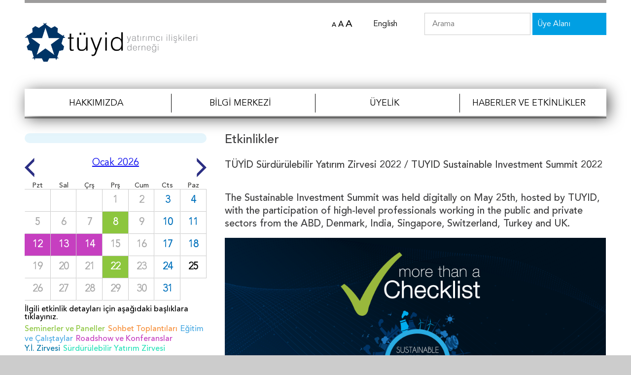

--- FILE ---
content_type: text/html; charset=UTF-8
request_url: https://www.tuyid.org/tr/etkinlik.php?id=33&etkinlikno=829
body_size: 9149
content:
<!DOCTYPE html>
<html lang="tr">
<head>
<meta http-equiv="X-UA-Compatible" content="IE=edge"> 
<link rel="sitemap" type="application/xml" title="Sitemap" href="../sitemap.xml.php" />
<meta charset="UTF-8">
<meta name="viewport" content="width=device-width, initial-scale=1, user-scalable=yes, minimum-scale=1" />
<meta name="apple-mobile-web-app-capable" content="yes" />
<meta name="apple-touch-fullscreen" content="yes" />
<meta name="apple-mobile-web-app-status-bar-style" content="black" />
<link rel="shortcut icon" href="../images/favicon.ico">
<meta name="format-detection" content="telephone=no" />
<meta name="robots" content="index, follow">
<meta name="description" content="Yatırımcı İlişkileri Zirvesi.">
<meta name="keywords" content="yatırımcı ilişkileri, investor relations, tuyid">
<meta property="og:title" content="TÜYİD - Yatırımcı İlişkileri Zirvesi">
<meta property="og:type" content="article">
<meta property="og:url" content="http://www.tuyid.org/tr/etkinlik.php?id=33&etkinlikno=829">
<meta property="og:image" content="../images/logo.png">
<meta name="twitter:card" content="summary">
<meta name="twitter:site" content="@tuyid">
<meta name="twitter:title" content="Yatırımcı İlişkileri Zirvesi">
<meta name="twitter:description" content="TÜYİD Web Sitesi">
<link rel="publisher" href="https://plus.google.com/+TÜYİDYatırımcıİlişkileriDerneği">
<script type="text/javascript" src="../js/jquery-1.12.4.min.js"></script>
<script type="text/javascript" src="../js/jquery-scrollto.js"></script>
<script type="text/javascript" src="../js/jquery.cookie.js"></script>
<script type="text/javascript" src="../scriptsnew.js"></script>
<link href="../textnew.css" rel="stylesheet" type="text/css" />
<link href="../menu.css" rel="stylesheet" type="text/css" />
<link href="../print.css" rel="stylesheet" type="text/css" media="print">
<title>TÜYİD - Yatırımcı İlişkileri Zirvesi</title>
<!--[if lt IE 9]>
      <script src="../js/html5shiv.min.js"></script>
      <script src="../js/respond.min.js"></script>
<![endif]-->
</head>

<body>

<div class="container">

	<div class="topmenu" lang="tr">
		
<ul class="node0">
<li class="item1"><a href="show.php?id=11">Hakkımızda</a>
<ul class="node1">
<li class="item11"><a href="show.php?id=11">Dernek Hakkında</a></li>
<li class="item12"><a href="show.php?id=12">Stratejik Hedeflerimiz</a></li>
<li class="item14"><a href="show.php?id=14">Yönetim Kurulu</a></li>
<li class="item202"><a href="show.php?id=202">Denetim Kurulu</a></li>
<li class="item115"><a href="show.php?id=115">Yüksek İstişare Konseyi</a></li>
<li class="item106"><a href="show.php?id=106">Genel Sekreterlik</a></li>
<li class="item16"><a href="show.php?id=16">Çalışma Grupları</a>
<ul class="node16">
<li class="item55"><a href="show.php?id=55">Eğitim & Sertifikasyon </a></li>
<li class="item270"><a href="show.php?id=270">Halka Yeni Açılan/Açılmayı Düşünen Şirketler</a></li>
<li class="item56"><a href="show.php?id=56">İş Birlikleri </a></li>
<li class="item58"><a href="show.php?id=58">Mevzuat </a></li>
<li class="item226"><a href="show.php?id=226">NextGEN</a></li>
<li class="item100"><a href="show.php?id=100">Sürdürülebilirlik </a></li>
<li class="item269"><a href="show.php?id=269">Yatırımcı İlişkileri Ödülleri</a></li>
<li class="item57"><a href="show.php?id=57">Yayın </a></li>
<li class="item261"><a href="show.php?id=261">Zirve</a></li>
</ul>
</li>
<li class="item18"><a href="show.php?id=18">Genel Kurul Bilgileri </a></li>
<li class="item114"><a href="show.php?id=114">Tüzük</a></li>
<li class="item46"><a href="show.php?id=46">Logo ve Görseller</a></li>
</ul>
</li>
<li class="item6"><a href="show.php?id=158">Bilgi Merkezi</a>
<ul class="node6">
<li class="item158"><a href="show.php?id=158">Sürdürülebilirlik Referans Merkezi </a></li>
<li class="item38"><a href="show.php?id=38">TÜYİD Yayınları</a></li>
<li class="item104"><a href="files.php?type=borsa&id=104">Borsa Trendleri Raporu</a></li>
<li class="item105"><a href="files.php?type=flow&id=105">Flow of Funds Report</a></li>
<li class="item268"><a href="files.php?type=tryflow&id=268">TRY Flow Report</a></li>
<li class="item89"><a href="show.php?id=89">Faaliyet Raporları</a></li>
<li class="item96"><a href="files.php?type=ebulten&id=96">E-bültenler</a></li>
<li class="item97"><a href="files.php?type=makale&id=97">Makaleler</a></li>
<li class="item39"><a href="show.php?id=39">Anket Çalışmaları</a></li>
<li class="item40"><a href="show.php?id=95">Mevzuat </a>
<ul class="node40">
<li class="item109"><a href="show.php?id=109">Etik ve Çalışma İlkeleri</a></li>
<li class="item110"><a href="show.php?id=110">Sıkça Kullanılan Mevzuat</a></li>
<li class="item95"><a href="show.php?id=95">Mevzuat Duyuruları</a></li>
</ul>
</li>
<li class="item103"><a href="show.php?id=103">Sunumlar</a></li>
<li class="item43"><a href="show.php?id=81">Linkler</a>
<ul class="node43">
<li class="item81"><a href="show.php?id=81">Dünya Borsaları</a></li>
<li class="item82"><a href="show.php?id=82">Global Yatırımcı İlişkileri Dernekleri</a></li>
<li class="item83"><a href="show.php?id=83">Faydalı Linkler</a></li>
</ul>
</li>
</ul>
</li>
<li class="item9"><a href="show.php?id=51">Üyelik</a>
<ul class="node9">
<li class="item51"><a href="show.php?id=51">Neden TÜYİD`e Üye Olmalısınız?</a></li>
<li class="item52"><a href="show.php?id=52">Üyelik Çeşitleri ve Koşulları</a></li>
<li class="item53"><a href="show.php?id=53">Üyelik Başvuru Formları</a></li>
<li class="item54"><a href="uyeler.php?id=54">Üyelerimiz</a></li>
</ul>
</li>
<li class="item4"><a href="haber.php?tur=1&id=34">Haberler ve Etkinlikler</a>
<ul class="node4">
<li class="item34"><a href="haber.php?tur=1&id=34">TÜYİD`den Haberler</a></li>
<li class="item271"><a href="show.php?id=271">TÜYİD Gelişim Platformu</a></li>
<li class="item28"><a href="etkinlik.php?tur=egitim&id=28">Eğitim ve Çalıştaylar</a></li>
<li class="item29"><a href="etkinlik.php?tur=seminer&id=29">Seminerler ve Paneller</a></li>
<li class="item31"><a href="etkinlik.php?tur=toplanti&id=31">Sohbet Toplantıları</a></li>
<li class="item33"><a href="etkinlik.php?tur=zirve&id=33">Yatırımcı İlişkileri Zirvesi</a>
<ul class="node33">
<li class="item266"><a href="show.php?id=266">Tüyid Yatırımcı İlişkileri Ödülleri 2025 : Yeni Dönem</a></li>
</ul>
</li>
<li class="item201"><a href="etkinlik.php?tur=surdur&id=201">Sürdürülebilir Yatırım Zirvesi</a></li>
<li class="item32"><a href="etkinlik.php?tur=organizasyon&id=32">Road Show ve Konferanslar</a></li>
<li class="item107"><a href="videolar.php?id=107">TV Yayınları / Videolar</a></li>
</ul>
</li>
<li class="item10"><a href="iletisimform.php?id=10">İletişim</a></li>
</ul>
	</div>

	<div class="header">

	<div class="topmenuwrap">
		<p class="menutitle">MENÜ</p>
		<img src="../images/menubars2.svg" alt="Menu" id="menubars" onclick="toggleMenu();" />
	</div>

		<div class="logo"><a href="./"><img src="../images/logo.png" alt="TÜYİD Logo" /></a></div><!-- logo-white.svg -->
		<div class="toplinks">
			<span class="textsizer">
				<span class="textsizerlinks">
				<a href="javascript:textSize(1); void 0;" class="textsizerlink" id="ts1">A</a>
				<a href="javascript:textSize(2); void 0;" class="textsizerlink" id="ts2">A</a>
				<a href="javascript:textSize(3); void 0;" class="textsizerlink" id="ts3">A</a>
				</span>
			</span>
			<span class="languagebar"><a href="../en/" class="languagelink"><span class="desktop">English</span><span class="mobile">EN</span></a></span>
			<span class="searchbar"><input class="keyword" type="text" value="" placeholder="Arama" /></span>
			<span class="uyealani"><a href="show.php?id=19" class="uyelink"><span class="desktop">Üye Alanı</span><span class="mobile">Üyeler</span></a></span>
		</div>
	</div>
</div>

<script>
  $('.keyword').on('keypress', function (e) {
         if(e.which === 13){
			keyword = $('.keyword').val()
			url='search.php?keyword='+keyword
			window.location.replace(url);
         }
   });
</script><div class="container padded-top">
	<div class="solkolon">

<div class="leftmenu">


<ul class="u0">
<li class="i1"><a href="show.php?id=1">Hakkımızda</a>
	<ul class="u1">
	<li class="i11"><a href="show.php?id=11">Dernek Hakkında</a></li>
	<li class="i12"><a href="show.php?id=12">Stratejik Hedeflerimiz</a></li>
	<li class="i14"><a href="show.php?id=14">Yönetim Kurulu</a></li>
	<li class="i202"><a href="show.php?id=202">Denetim Kurulu</a></li>
	<li class="i115"><a href="show.php?id=115">Yüksek İstişare Konseyi</a></li>
	<li class="i106"><a href="show.php?id=106">Genel Sekreterlik</a></li>
	<li class="i16"><a href="show.php?id=16">Çalışma Grupları</a>
		<ul class="u16">
		<li class="i55"><a href="show.php?id=55">Eğitim & Sertifikasyon </a></li>
		<li class="i270"><a href="show.php?id=270">Halka Yeni Açılan/Açılmayı Düşünen Şirketler</a></li>
		<li class="i56"><a href="show.php?id=56">İş Birlikleri </a></li>
		<li class="i58"><a href="show.php?id=58">Mevzuat </a></li>
		<li class="i226"><a href="show.php?id=226">NextGEN</a></li>
		<li class="i100"><a href="show.php?id=100">Sürdürülebilirlik </a></li>
		<li class="i269"><a href="show.php?id=269">Yatırımcı İlişkileri Ödülleri</a></li>
		<li class="i57"><a href="show.php?id=57">Yayın </a></li>
		<li class="i261"><a href="show.php?id=261">Zirve</a></li>
		</ul><!-- u16 -->
	</li>
	<li class="i18"><a href="show.php?id=18">Genel Kurul Bilgileri </a></li>
	<li class="i114"><a href="show.php?id=114">Tüzük</a></li>
	<li class="i46"><a href="show.php?id=46">Logo ve Görseller</a></li>
	</ul><!-- u1 -->
</li>
<li class="i6"><a href="show.php?id=6">Bilgi Merkezi</a>
	<ul class="u6">
	<li class="i158"><a href="show.php?id=158">Sürdürülebilirlik Referans Merkezi </a></li>
	<li class="i38"><a href="show.php?id=38">TÜYİD Yayınları</a></li>
	<li class="i104"><a href="files.php?type=borsa&id=104">Borsa Trendleri Raporu</a></li>
	<li class="i105"><a href="files.php?type=flow&id=105">Flow of Funds Report</a></li>
	<li class="i268"><a href="files.php?type=tryflow&id=268">TRY Flow Report</a></li>
	<li class="i89"><a href="show.php?id=89">Faaliyet Raporları</a></li>
	<li class="i96"><a href="files.php?type=ebulten&id=96">E-bültenler</a></li>
	<li class="i97"><a href="files.php?type=makale&id=97">Makaleler</a></li>
	<li class="i39"><a href="show.php?id=39">Anket Çalışmaları</a></li>
	<li class="i40"><a href="show.php?id=40">Mevzuat </a>
		<ul class="u40">
		<li class="i109"><a href="show.php?id=109">Etik ve Çalışma İlkeleri</a></li>
		<li class="i110"><a href="show.php?id=110">Sıkça Kullanılan Mevzuat</a></li>
		<li class="i95"><a href="show.php?id=95">Mevzuat Duyuruları</a></li>
		</ul><!-- u40 -->
	</li>
	<li class="i103"><a href="show.php?id=103">Sunumlar</a></li>
	<li class="i43"><a href="show.php?id=43">Linkler</a>
		<ul class="u43">
		<li class="i81"><a href="show.php?id=81">Dünya Borsaları</a></li>
		<li class="i82"><a href="show.php?id=82">Global Yatırımcı İlişkileri Dernekleri</a></li>
		<li class="i83"><a href="show.php?id=83">Faydalı Linkler</a></li>
		</ul><!-- u43 -->
	</li>
	</ul><!-- u6 -->
</li>
<li class="i9"><a href="show.php?id=9">Üyelik</a>
	<ul class="u9">
	<li class="i51"><a href="show.php?id=51">Neden TÜYİD`e Üye Olmalısınız?</a></li>
	<li class="i52"><a href="show.php?id=52">Üyelik Çeşitleri ve Koşulları</a></li>
	<li class="i53"><a href="show.php?id=53">Üyelik Başvuru Formları</a></li>
	<li class="i54"><a href="uyeler.php?id=54">Üyelerimiz</a></li>
	</ul><!-- u9 -->
</li>
<li class="i4"><a href="haber.php?tur=1&id=34">Haberler ve Etkinlikler</a>
	<ul class="u4">
	<li class="i34"><a href="haber.php?tur=1&id=34">TÜYİD`den Haberler</a></li>
	<li class="i271"><a href="show.php?id=271">TÜYİD Gelişim Platformu</a></li>
	<li class="i28"><a href="etkinlik.php?tur=egitim&id=28">Eğitim ve Çalıştaylar</a></li>
	<li class="i29"><a href="etkinlik.php?tur=seminer&id=29">Seminerler ve Paneller</a></li>
	<li class="i31"><a href="etkinlik.php?tur=toplanti&id=31">Sohbet Toplantıları</a></li>
	<li class="i33"><a href="etkinlik.php?tur=zirve&id=33">Yatırımcı İlişkileri Zirvesi</a>
		<ul class="u33">
		<li class="i266"><a href="show.php?id=266">Tüyid Yatırımcı İlişkileri Ödülleri 2025 : Yeni Dönem</a></li>
		</ul><!-- u33 -->
	</li>
	<li class="i201"><a href="etkinlik.php?tur=surdur&id=201">Sürdürülebilir Yatırım Zirvesi</a></li>
	<li class="i32"><a href="etkinlik.php?tur=organizasyon&id=32">Road Show ve Konferanslar</a></li>
	<li class="i107"><a href="videolar.php?id=107">TV Yayınları / Videolar</a></li>
	</ul><!-- u4 -->
</li>
<li class="i10"><a href="iletisimform.php?id=10">İletişim</a></li>
</ul><!-- u0 -->

</div><!-- leftmenu -->


<script>
var secili = "33";
//$(".i"+secili).addClass("aktif")
$(".i"+secili).parentsUntil(".leftmenu").andSelf().addClass("aktif")
</script>


<style>
.leftmenu {background:#E5F5FC; padding:10px; border-radius:10px;}
.leftmenu ul, .leftmenu li {margin:0px; padding:0px; list-style:none;}
.leftmenu > ul ul {margin-left:25px;} /* Bütün UL'ler */
.leftmenu li li > ul{border-left:1px solid #009ee3; padding-left:10px;} /* ilk kademe dışındaki UL'ler */
.leftmenu > ul > li > ul {margin-left:0px;} /* İlk satırdan sonrakiler boşuna indent edilmesin */
.leftmenu a {display:block; margin-bottom:5px; color:#000; text-decoration:none;}
.leftmenu li > a {font-family:'avenir_light'; line-height:125%;}
.leftmenu li.aktif > a {font-family:'avenir_medium';}
.leftmenu li {display:none;}
.leftmenu li.aktif, .leftmenu li.aktif li {display:block;}
.leftmenu > ul > li > ul > li > a {padding-left: 25px; background: url(../images/star3.svg) left center no-repeat; background-size:auto 20px;}
.leftmenu > ul.aktif > li > a {display:none; color:#009ee3; text-align:center; padding-bottom:5px;}
</style>

<style>
#calendar {padding-top:30px; font-family:'avenir_regular'; position:relative;}
.hdr   {width:14.285%; border-bottom:1px solid #ccc; text-align:center; font-size: 14px; float:left; margin-top:5px; font-family:'avenir_medium';}
.hucre {
	width:14.285%; padding:12px 0 12px 0; border-left:1px solid transparent; font-family:'avenir_light';
	border-right:1px solid #CCC; border-bottom:1px solid #ccc; text-align:center; font-size:20px; float:left;
}
.weekend {color: #0071bc; font-weight: bold;}
.weekday {color: #aaa; font-weight: bold;}
.today {color:#000!important;}
.turuncu {color:#f7913e;}
.yesil {color:#8cc63f;}
.mavi {color:#29abe2;}
#legendlinks {margin:10px 0 10px 0;}
.legendhdr {font-size:80%; font-family:'avenir_medium';}
#legendlinks p {font-size:80%; color:#000; padding-bottom:5px; font-family:'avenir_medium';}

.seminer	{background:#8CC63E; color:#FFF; cursor:pointer;}
.toplanti	{background:#F7913D; color:#FFF; cursor:pointer;}
.egitim		{background:#4CABE3; color:#FFF; cursor:pointer;}
.organizasyon {background:#C63FC0; color:#FFF; cursor:pointer;}
.sertifika	{background:#FF0125; color:#FFF; cursor:pointer;}
.zirve		{background:#0175A6; color:#FFF; cursor:pointer;}
.basinsohbet {background:#29E2B9; color:#FFF; cursor:pointer;}
.legendhdr a {color:inherit; text-decoration:none;}
.calendarpop {position:absolute; display:none; width:300px; border:1px solid #00376D; box-shadow: 5px 5px 30px 0px rgba(0,0,0,0.66);}
.popheader {width:100%; background:#00376D; color:#fff; font-size:13px; font-weight: bold; padding:2px 10px 2px 10px;}
.popaciklama {width:100%; background:#ddd; color:#666; font-size:13px; padding:2px 10px 2px 10px;}
.renk1 {color:#8CC63E;}
.renk2 {color:#F7913D;}
.renk3 {color:#4CABE3;}
.renk4 {color:#C63FC0;}
.renk5 {color:#FF0125;}
.renk6 {color:#0175A6;}
.renk7 {color:#29E2B9;}
.organizasyon.seminer {background: linear-gradient(135deg, #8CC63E, #C63FC0)!important;}
.organizasyon.zirve {background: linear-gradient(135deg, #0175A6, #C63FC0)!important;}
.organizasyon.egitim {background: linear-gradient(135deg, #4CABE3, #C63FC0)!important;}
</style>
<a name="cal" id="cal"></a>
<div id="calendar" class="ictakvim">
	<div style="float:left">
		<form method="post" id="form1" action="/tr/etkinlik.php?id=33&etkinlikno=829#cal">
		<input type="hidden" name="month" value="12" /><input type="hidden" name="year" value="2025" />
		<a href="javascript:document.forms.form1.submit();" class="ayatla"><img alt="" src="../images/ok3.png" /></a>
		</form>
	</div>
	<div style="float:right">
		<form method="post" id="form2" action="/tr/etkinlik.php?id=33&etkinlikno=829#cal">
		<input type="hidden" name="month" value="2" /><input type="hidden" name="year" value="2026" />
		<a href="javascript:document.forms.form2.submit();" class="ayatla"><img alt="" src="../images/ok4.png" /></a>
		</form>
	</div>
	<div style='text-align:center;'><a href="javascript:changeMonth(); void 0;">Ocak 2026</a></div>
	<div class="clearboth"></div><div class='hdr'>Pzt</div><div class='hdr'>Sal</div><div class='hdr'>Çrş</div><div class='hdr'>Prş</div><div class='hdr'>Cum</div><div class='hdr'>Cts</div><div class='hdr'>Paz</div><div class='hucre weekday ' id='h0'>&nbsp;</div>
<div class='hucre weekday ' id='h0'>&nbsp;</div>
<div class='hucre weekday ' id='h0'>&nbsp;</div>
<div class='hucre weekday ' id='h1'>1</div>
<div class='hucre weekday ' id='h2'>2</div>
<div class='hucre weekend ' id='h3'>3</div>
<div class='hucre weekend ' id='h4'>4</div>
<div class='hucre weekday ' id='h5'>5</div>
<div class='hucre weekday ' id='h6'>6</div>
<div class='hucre weekday ' id='h7'>7</div>
<div class='hucre weekday ' id='h8'>8</div>
<div class='hucre weekday ' id='h9'>9</div>
<div class='hucre weekend ' id='h10'>10</div>
<div class='hucre weekend ' id='h11'>11</div>
<div class='hucre weekday ' id='h12'>12</div>
<div class='hucre weekday ' id='h13'>13</div>
<div class='hucre weekday ' id='h14'>14</div>
<div class='hucre weekday ' id='h15'>15</div>
<div class='hucre weekday ' id='h16'>16</div>
<div class='hucre weekend ' id='h17'>17</div>
<div class='hucre weekend ' id='h18'>18</div>
<div class='hucre weekday ' id='h19'>19</div>
<div class='hucre weekday ' id='h20'>20</div>
<div class='hucre weekday ' id='h21'>21</div>
<div class='hucre weekday ' id='h22'>22</div>
<div class='hucre weekday ' id='h23'>23</div>
<div class='hucre weekend ' id='h24'>24</div>
<div class='hucre weekend today' id='h25'>25</div>
<div class='hucre weekday ' id='h26'>26</div>
<div class='hucre weekday ' id='h27'>27</div>
<div class='hucre weekday ' id='h28'>28</div>
<div class='hucre weekday ' id='h29'>29</div>
<div class='hucre weekday ' id='h30'>30</div>
<div class='hucre weekend ' id='h31'>31</div>
		<script>
		xitem=document.getElementById('h12');
		xitem.className+=' organizasyon';
		xitem.sayi=12;
		xitem.onmouseover=function(){
			poptext=$('#p12'); //+this.sayi);
			poptext.show();
			posx = $(this).offset().left - $(this).parent().offset().left + $(this).width();
			posy = $(this).offset().top - $(this).parent().offset().top + $(this).height();
			poptext.css("left", posx);
			poptext.css("top", posy);
		}
		xitem.onmouseout =function(){document.getElementById('p'+this.sayi).style.display='none';}
		spanlen = $("#desc12 span").text().length
		if ( spanlen > 0) {//o günkü ilk event değilse ekleme yap
			$("#desc12 span").append("<hr />12-13 Ocak: Bank of America Türkiye Konferansı 2026, Londra");
		} else {//güne ilk event ekle
			$("#desc12 span").text("12-13 Ocak: Bank of America Türkiye Konferansı 2026, Londra");
		}
		if($("#p12").length == 0) {//popup bilgi kutusu yoksa yarat
			$("#calendar").append("<div id='p12' class='calendarpop'></div>");
		}
		$("#p12").append("<div class='popheader'>12-13 Ocak: Bank of America Türkiye Konferansı 2026, Londra</div><div class='popaciklama'>Londra</div>");//popup içine ekle
        </script>		<script>
		xitem=document.getElementById('h14');
		xitem.className+=' organizasyon';
		xitem.sayi=14;
		xitem.onmouseover=function(){
			poptext=$('#p14'); //+this.sayi);
			poptext.show();
			posx = $(this).offset().left - $(this).parent().offset().left + $(this).width();
			posy = $(this).offset().top - $(this).parent().offset().top + $(this).height();
			poptext.css("left", posx);
			poptext.css("top", posy);
		}
		xitem.onmouseout =function(){document.getElementById('p'+this.sayi).style.display='none';}
		spanlen = $("#desc14 span").text().length
		if ( spanlen > 0) {//o günkü ilk event değilse ekleme yap
			$("#desc14 span").append("<hr />14 Ocak: Bank of America Türkiye Konferansı 2026, New York");
		} else {//güne ilk event ekle
			$("#desc14 span").text("14 Ocak: Bank of America Türkiye Konferansı 2026, New York");
		}
		if($("#p14").length == 0) {//popup bilgi kutusu yoksa yarat
			$("#calendar").append("<div id='p14' class='calendarpop'></div>");
		}
		$("#p14").append("<div class='popheader'>14 Ocak: Bank of America Türkiye Konferansı 2026, New York</div><div class='popaciklama'>New York</div>");//popup içine ekle
        </script>		<script>
		xitem=document.getElementById('h8');
		xitem.className+=' seminer';
		xitem.sayi=8;
		xitem.onmouseover=function(){
			poptext=$('#p8'); //+this.sayi);
			poptext.show();
			posx = $(this).offset().left - $(this).parent().offset().left + $(this).width();
			posy = $(this).offset().top - $(this).parent().offset().top + $(this).height();
			poptext.css("left", posx);
			poptext.css("top", posy);
		}
		xitem.onmouseout =function(){document.getElementById('p'+this.sayi).style.display='none';}
		spanlen = $("#desc8 span").text().length
		if ( spanlen > 0) {//o günkü ilk event değilse ekleme yap
			$("#desc8 span").append("<hr />TÜYİD Gelişim Platformu: İleri Düzey Excel ve Yatırımcı İlişkileri için Etkili Kullanım Örnekleri Semineri");
		} else {//güne ilk event ekle
			$("#desc8 span").text("TÜYİD Gelişim Platformu: İleri Düzey Excel ve Yatırımcı İlişkileri için Etkili Kullanım Örnekleri Semineri");
		}
		if($("#p8").length == 0) {//popup bilgi kutusu yoksa yarat
			$("#calendar").append("<div id='p8' class='calendarpop'></div>");
		}
		$("#p8").append("<div class='popheader'>TÜYİD Gelişim Platformu: İleri Düzey Excel ve Yatırımcı İlişkileri için Etkili Kullanım Örnekleri Semineri</div><div class='popaciklama'>Ms Teams</div>");//popup içine ekle
        </script>		<script>
		xitem=document.getElementById('h13');
		xitem.className+=' organizasyon';
		xitem.sayi=13;
		xitem.onmouseover=function(){
			poptext=$('#p13'); //+this.sayi);
			poptext.show();
			posx = $(this).offset().left - $(this).parent().offset().left + $(this).width();
			posy = $(this).offset().top - $(this).parent().offset().top + $(this).height();
			poptext.css("left", posx);
			poptext.css("top", posy);
		}
		xitem.onmouseout =function(){document.getElementById('p'+this.sayi).style.display='none';}
		spanlen = $("#desc13 span").text().length
		if ( spanlen > 0) {//o günkü ilk event değilse ekleme yap
			$("#desc13 span").append("<hr />13-14 Ocak: Citi’s 2026 Emerging Europe Conference, London");
		} else {//güne ilk event ekle
			$("#desc13 span").text("13-14 Ocak: Citi’s 2026 Emerging Europe Conference, London");
		}
		if($("#p13").length == 0) {//popup bilgi kutusu yoksa yarat
			$("#calendar").append("<div id='p13' class='calendarpop'></div>");
		}
		$("#p13").append("<div class='popheader'>13-14 Ocak: Citi’s 2026 Emerging Europe Conference, London</div><div class='popaciklama'>Londra</div>");//popup içine ekle
        </script>		<script>
		xitem=document.getElementById('h22');
		xitem.className+=' seminer';
		xitem.sayi=22;
		xitem.onmouseover=function(){
			poptext=$('#p22'); //+this.sayi);
			poptext.show();
			posx = $(this).offset().left - $(this).parent().offset().left + $(this).width();
			posy = $(this).offset().top - $(this).parent().offset().top + $(this).height();
			poptext.css("left", posx);
			poptext.css("top", posy);
		}
		xitem.onmouseout =function(){document.getElementById('p'+this.sayi).style.display='none';}
		spanlen = $("#desc22 span").text().length
		if ( spanlen > 0) {//o günkü ilk event değilse ekleme yap
			$("#desc22 span").append("<hr />TÜYİD Gelişim Platformu: ÇSY Fonlarının İşleyişi ve Yatırımcı İlişkilerinden Beklentileri Semineri");
		} else {//güne ilk event ekle
			$("#desc22 span").text("TÜYİD Gelişim Platformu: ÇSY Fonlarının İşleyişi ve Yatırımcı İlişkilerinden Beklentileri Semineri");
		}
		if($("#p22").length == 0) {//popup bilgi kutusu yoksa yarat
			$("#calendar").append("<div id='p22' class='calendarpop'></div>");
		}
		$("#p22").append("<div class='popheader'>TÜYİD Gelişim Platformu: ÇSY Fonlarının İşleyişi ve Yatırımcı İlişkilerinden Beklentileri Semineri</div><div class='popaciklama'>Ms Teams</div>");//popup içine ekle
        </script>
<div class="clearboth"></div>
<div id="legendlinks">
<p>İlgili etkinlik detayları için aşağıdaki başlıklara tıklayınız.</p>
<span class="legendhdr renk1"><a href="etkinlik.php?tur=seminer&id=29">Seminerler ve Paneller</a></span> 
<span class="legendhdr renk2"><a href="etkinlik.php?tur=toplanti&id=31">Sohbet Toplantıları</a></span> 
<span class="legendhdr renk3"><a href="etkinlik.php?tur=egitim&id=28">Eğitim ve Çalıştaylar</a></span> 
<span class="legendhdr renk4"><a href="etkinlik.php?tur=organizasyon&id=32">Roadshow ve Konferanslar</a></span> 
<span class="legendhdr renk6"><a href="etkinlik.php?tur=zirve&id=33">Y.İ.&nbsp;Zirvesi</a></span> 
<span class="legendhdr renk7"><a href="etkinlik.php?tur=surdur&id=33">Sürdürülebilir Yatırım Zirvesi</a></span> 
</div>

</div>


<div id="monthlist">
	<div class="yearcolumn">
		<a href='javascript:selectYear(2009); void 0;' id='yy2009' class='yearlink'>2009</a><br /><a href='javascript:selectYear(2010); void 0;' id='yy2010' class='yearlink'>2010</a><br /><a href='javascript:selectYear(2011); void 0;' id='yy2011' class='yearlink'>2011</a><br /><a href='javascript:selectYear(2012); void 0;' id='yy2012' class='yearlink'>2012</a><br /><a href='javascript:selectYear(2013); void 0;' id='yy2013' class='yearlink'>2013</a><br /><a href='javascript:selectYear(2014); void 0;' id='yy2014' class='yearlink'>2014</a><br /><a href='javascript:selectYear(2015); void 0;' id='yy2015' class='yearlink'>2015</a><br /><a href='javascript:selectYear(2016); void 0;' id='yy2016' class='yearlink'>2016</a><br /><a href='javascript:selectYear(2017); void 0;' id='yy2017' class='yearlink'>2017</a><br /><a href='javascript:selectYear(2018); void 0;' id='yy2018' class='yearlink'>2018</a><br /><a href='javascript:selectYear(2019); void 0;' id='yy2019' class='yearlink'>2019</a><br /><a href='javascript:selectYear(2020); void 0;' id='yy2020' class='yearlink'>2020</a><br /><a href='javascript:selectYear(2021); void 0;' id='yy2021' class='yearlink'>2021</a><br /><a href='javascript:selectYear(2022); void 0;' id='yy2022' class='yearlink'>2022</a><br /><a href='javascript:selectYear(2023); void 0;' id='yy2023' class='yearlink'>2023</a><br /><a href='javascript:selectYear(2024); void 0;' id='yy2024' class='yearlink'>2024</a><br /><a href='javascript:selectYear(2025); void 0;' id='yy2025' class='yearlink'>2025</a><br /><a href='javascript:selectYear(2026); void 0;' id='yy2026' class='yearlink'>2026</a><br /><a href='javascript:selectYear(2027); void 0;' id='yy2027' class='yearlink'>2027</a><br />	</div>
	<div class="monthcolumn">
		<a href='javascript:selectMonth(1); void 0;' id='mm1' class='monthlink'>Ocak</a><br /><a href='javascript:selectMonth(2); void 0;' id='mm2' class='monthlink'>Şubat</a><br /><a href='javascript:selectMonth(3); void 0;' id='mm3' class='monthlink'>Mart</a><br /><a href='javascript:selectMonth(4); void 0;' id='mm4' class='monthlink'>Nisan</a><br /><a href='javascript:selectMonth(5); void 0;' id='mm5' class='monthlink'>Mayıs</a><br /><a href='javascript:selectMonth(6); void 0;' id='mm6' class='monthlink'>Haziran</a><br /><a href='javascript:selectMonth(7); void 0;' id='mm7' class='monthlink'>Temmuz</a><br /><a href='javascript:selectMonth(8); void 0;' id='mm8' class='monthlink'>Ağustos</a><br /><a href='javascript:selectMonth(9); void 0;' id='mm9' class='monthlink'>Eylül</a><br /><a href='javascript:selectMonth(10); void 0;' id='mm10' class='monthlink'>Ekim</a><br /><a href='javascript:selectMonth(11); void 0;' id='mm11' class='monthlink'>Kasım</a><br /><a href='javascript:selectMonth(12); void 0;' id='mm12' class='monthlink'>Aralık</a><br />	</div>
</div>

<style>
#monthlist {display:none; border:1px solid #333; background:#fff; padding:10px; position:absolute; left:50%; right:50%; min-width:150px; top:30px;}
.yearlink {font-size:13px; line-height:120%; color:#000; font-weight:normal; text-decoration:none;}
.yearlink.active {font-weight:bold; text-decoration:underline;}
.monthlink {font-size:13px; line-height:120%; color:#000; font-weight:normal; text-decoration:none;}
.monthlink.active {font-weight:bold; text-decoration:underline;}
.yearcolumn {float:left; margin-right:15px;}
.monthcolumn {float:left;}
</style>

<script>
$("#yy2026").addClass("active");
$("#mm1").addClass("active");
$("#monthlist").prependTo( "#calendar" );
function changeMonth(){$("#monthlist").toggle();}
function selectYear(what){$(".yearlink").removeClass("active"); $("#yy"+what).addClass("active");}
function selectMonth(what){
	selectedYear=$(".yearlink.active").html();
	//newURL="?action=show&year=" + selectedYear + "&month=" + what + "#cal"
	newURL="/tr/etkinlik.php?id=33&etkinlikno=829" + "&action=show&year=" + selectedYear + "&month=" + what + "#cal"
	window.location = newURL;
}
</script>
</div>
	<div class="ortakolon">

	<div class="title">Etkinlikler</div>

<b>TÜYİD Sürdürülebilir Yatırım Zirvesi 2022 / TUYID Sustainable Investment Summit 2022</b><br><br><p><strong>The Sustainable Investment Summit was held digitally on May 25th, hosted by TUYID, with the participation of high-level professionals working in the public and private sectors from the ABD,</strong> <strong>Denmark,</strong> <strong>India, Singapore,</strong> <strong>Switzerland, Turkey and UK.</strong></p>
<p><a href="https://youtu.be/0lBrs3RXFFg" target="_blank" rel="noopener"><img style="display: block; margin-left: auto; margin-right: auto;" src="../files/Sustainable%20Investment%20Summit%202022/KV-Tasarim-1920x1080.png" width="852" height="417" /></a></p>
<p><em>Click the image to watch the Sustainable Investment Summit.</em> </p>
<p><strong><br />Opening Remarks: Aslı SELÇUK</strong> </p>
<p><strong>TUYID Chair</strong>  </p>
<p><a href="https://youtu.be/VBGctlQYCtU" target="_blank" rel="noopener"><strong><img src="../files/Sustainable%20Investment%20Summit%202022/AS.png" width="858" height="482" /></strong></a></p>
<p><em>Click the image to watch Opening Remarks.</em> </p>
<p> </p>
<p><strong>Keynote Speaker: Silvia PAVONI</strong></p>
<p><strong>Financial Times, </strong> Founding Editor, Sustainable Views </p>
<p><a href="https://youtu.be/NeBCFjI791k" target="_blank" rel="noopener"><img src="../files/Sustainable%20Investment%20Summit%202022/KN.png" width="858" height="482" /></a></p>
<p><em>Click the image to watch Keynote Speaker.</em> </p>
<p> </p>
<p><strong>Panel 1 : Solutions for a Sustainable Future: Circular Economy</strong> </p>
<p><a href="https://youtu.be/j4lNJjoaL_g" target="_blank" rel="noopener"><img src="../files/Sustainable%20Investment%20Summit%202022/P1.png" width="858" height="482" /></a></p>
<p><em>Click the image to watch Panel 1.</em> </p>
<p>Kübra KOLDEMİR, SustainFinance &amp; Argüden Academy Business Writer was the moderator of the first panel, and it was held with the participation of Alice KALRO, Goodera, Senior Manager - Business Strategy &amp; Practice Lead - Corporate Sustainability, Andrea WEBSTER, World Benchmarking Alliance, Finance System Transformation Lead, Rajesh CHHABARA, CSRWorks International, Managing Director.</p>
<p> </p>
<p><strong>Panel 2: Measuring Stakeholder Capitalism – The importance of aligning existing frameworks.</strong> </p>
<p><a href="https://youtu.be/MTL4cwPhGV8" target="_blank" rel="noopener"><img src="../files/Sustainable%20Investment%20Summit%202022/P2.png" width="858" height="482" /></a></p>
<p><em>Click the image to watch Panel 2.</em> </p>
<p>Tiffany GRABSKI, United Nations Sustainable Stock Exchanges Initiative, SSE Academy Head was the moderator of second panel. Michael D. UNDERHILL, Capital Innovations, LLC, Chief Investment Officer/CEO and Neil STEWART, Value Reporting Foundation, Director of Corporate Outreach joined the panel. </p>
<p><strong> </strong><strong> </strong></p>
<p><strong>Panel 3: The problem of greenwashing &amp; how to avoid it</strong> </p>
<p><a href="https://youtu.be/Jb_LEx6zWSo" target="_blank" rel="noopener"><img src="../files/Sustainable%20Investment%20Summit%202022/P3.png" width="858" height="482" /></a></p>
<p><em>Click the image to watch Panel 3.</em> </p>
<p>Giulia CORINALDI, Thompson Reuters Foundation, Director of Inclusive Economies was the moderator of third panel. Jason PERKS, DNV Business Assurance Services UK Ltd, Senior Director, ESG &amp; Sustainability Strategy and Rose EASTON, Principles for Responsible Investment, Northern Europe, Middle East &amp; Africa Signatory Relations Director were the panelists of the third panel. </p>
<p> </p>
<p><strong>Panel 4: </strong><strong>Impact of ecosystem downgrade on company operations and profitability</strong></p>
<p><a href="https://youtu.be/DtaYoJ50j1A" target="_blank" rel="noopener"><img src="../files/Sustainable%20Investment%20Summit%202022/P4.png" width="858" height="482" /></a></p>
<p><em>Click the image to watch Panel 4.</em> </p>
<p>Amani KORAYEIM, II Research, Director, EMEA was the moderator of fourth panel. Adriana PIERELLI, BNY Mellon, General Manager and Regional Executive and Kristina CHURCH, BNY Mellon IM, Head of Responsible Strategy joined the panel. </p>
<p> </p>
<p><strong>Panel 5: Understanding SFDR </strong></p>
<p><a href="https://youtu.be/G559-zJs76w" target="_blank" rel="noopener"><img src="../files/Sustainable%20Investment%20Summit%202022/P5.png" width="858" height="482" /></a></p>
<p><em>Click the image to watch Panel 5.</em> </p>
<p><br /> Elena PHILIPOVA, London Stock Exchange Group, Director, ESG Proposition was the moderator of the last panel. Başak YELTEKİN, TT International, Head of ESG and Eric Christian PEDERSEN, Nordea, Head of Responsible Investments were the panelists of the last panel. </p>
<p> </p>
<p><strong>We would like to thank all our sponsors for supporting TUYID Sustainable Investment Summit 2022.</strong> <br /><br /></p>
<p><img src="../files/Sustainable%20Investment%20Summit%202022/Sponsor.png" alt="" width="873" height="491" /></p>
<p> </p>
<p><a href="https://www.tuyid.org/tr/show.php?id=245">Click</a> for program. </p><br><br><a href='outlook.php?id=829&url=http%3A%2F%2Fwww.tuyid.org%2Ftr%2Fetkinlik.php%3Fid%3D33%26etkinlikno%3D829'>Outlook takvimine ekle</a><br><br>
	</div><!-- ortakolon -->
	</div><!-- container -->
<div class="container" style="padding-top:40px; padding-bottom:30px;">
	<div class="footer">
		<div class="sociallinks">
        	<a href="https://twitter.com/TUYID" target="_blank"><img alt="" src="../images/icon-twitter.png" /></a>
			<!--<a href="https://www.instagram.com/turkishirsociety/" target="_blank"><img alt="" src="../images/icon-instagram.png" /></a>-->
            <a href="https://www.linkedin.com/company/tuyid---turkish-ir-society" target="_blank"><img alt="" src="../images/icon-linkedin.png" /></a>
            <a href="https://www.youtube.com/@TUYID" target="_blank"><img alt="" src="../images/icon-youtube.png" /></a>
		</div>
		<div class="footerleft">
			<a href="http://www.tayburnkurumsal.com/" class="tayburn" target="_blank">Powered by Tayburn</a><p class="mobile"><br /></p>
			<a href="kvkk.php">KVKK</a> /<a href="disclaimer.php">Çekince</a> / <a href="sitemap.php">Site Haritası</a> / <a href="iletisimform.php?id=10">Bize Ulaşın</a>
		</div>
	</div>

	<div class="abonelik desktop">
		<span class="aboneliktitle">E-Bülten Üyeliği</span>
		<input class="emailbox" type="search" placeholder="E-mail adresiniz" />
		<a href="javascript:subscribe(); void 0;" class="kaydetbtn">Kaydet</a>
	</div>
</div>

<script>
	$(".item33").each(function() {  $(this).addClass( "active" );  });
	//$(".item33").addClass("active");
	$(".xitem33").addClass("active");
	$(".item33").parent().addClass("active");
function subscribe(){
	posta = $(".emailbox").val()
	surl = "subscribe.php?mail=" + posta
	window.location = surl
}
</script>

<script type="text/javascript">
var gaJsHost = (("https:" == document.location.protocol) ? "https://ssl." : "http://www.");
document.write(unescape("%3Cscript src='" + gaJsHost + "google-analytics.com/ga.js' type='text/javascript'%3E%3C/script%3E"));
</script>

<script type="text/javascript">
try {
var pageTracker = _gat._getTracker("UA-12942864-1");
pageTracker._trackPageview();
} catch(err) {}
</script>
<style media="screen">
	.footerleft a:hover{
		color: #003466;
	}
</style>

<script defer src="https://static.cloudflareinsights.com/beacon.min.js/vcd15cbe7772f49c399c6a5babf22c1241717689176015" integrity="sha512-ZpsOmlRQV6y907TI0dKBHq9Md29nnaEIPlkf84rnaERnq6zvWvPUqr2ft8M1aS28oN72PdrCzSjY4U6VaAw1EQ==" data-cf-beacon='{"version":"2024.11.0","token":"edec68ddcfce49b9848cdcbc0b1851f6","r":1,"server_timing":{"name":{"cfCacheStatus":true,"cfEdge":true,"cfExtPri":true,"cfL4":true,"cfOrigin":true,"cfSpeedBrain":true},"location_startswith":null}}' crossorigin="anonymous"></script>
</body>
</html>



--- FILE ---
content_type: text/css
request_url: https://www.tuyid.org/textnew.css
body_size: 2422
content:
@charset "utf-8";
@import "fonts/stylesheet.css";
@import "reset.css";
/*
koyu mavi: #19458D
açık mavi: #29ABE2
font-family:'avenir_light';
font-family:'avenir_regular';
font-family:'avenir_demi';
font-family:'avenir_medium';
font-family:'avenir_bold';
font-family:'avenir_black';
*/

body {margin:0px; padding:0px; background:#ccc; font-family:'avenir_light'; font-size:20px; color:#3C3C3B; text-rendering:optimizelegibility;}

*:focus {outline: 0;}
* {box-sizing:border-box;}
form {display:inline;}
img {border:none;}
sub, sup {font-size:80%; line-height:0; position: relative; vertical-align: baseline;}
sup {top:-0.3em;}
sub {bottom:-0.3em;}
table, td {border-collapse:collapse;}

table {width:100%;}
table td {border:none; padding:3px;}
table th {}

.container {
	background:#fff; width:100%; height:auto;
	margin:0 auto; position:relative; word-wrap:break-word;
	/*padding-right:110px; padding-left:110px;*/
}
.container:after, .clearboth {display:block; clear:both; content:"";}

.zcontainer h1 {clear:both; float:none; font-size:40px; line-height:100%; color:#29ABE2; padding:20px 0 20px 0;}
.zcontainer h1 strong {font-weight:normal!important; font-family: 'avenir_medium';}

.solkolon {float:left; width:31.25%; margin-right:3.125%; xbackground:#eee; min-height:300px;}
.ortakolon {float:left; width:65.5%; Xmargin-right:3.125%; xbackground:#eee; min-height:300px;} /* sag kolon varken 43% idi*/
.sagkolon {float:right; width:19.5%; xbackground:#eee; min-height:300px; color:#404041;}

.padded-top {padding-top:30px;}
.cizgi {margin:30px auto 30px auto; width:95%; background:#ccc; height:1px;}
.title {color:#404041; font-size:25px; font-family:'avenir_medium'; margin-bottom:25px; line-height:110%;}
.ortakolon {color:#404041; font-size:20px; font-family:'avenir_light'; line-height:130%}
.ortakolon strong, .ortakolon b {font-weight:normal; font-family:'avenir_medium';}
.ortakolon p {margin:15px 0 15px 0;}
.ortakolon h1 {font-family:'avenir_medium'; font-size:120%; color:#005AAA; margin:20px 0 20px 0;}
.sagkolon h1 {color:#005AAA; font-size:25px; font-family:'avenir_regular'; margin-bottom:20px;}
.sagkolon h2 {color:#005AAA; font-size:20px; font-family:'avenir_light'; margin-bottom:20px;}
.sagkolon strong {font-weight:normal; font-family:'avenir_medium';}
.sagkolon a {text-decoration:none; color:inherit;}
.ortakolon a {text-decoration:none; color:#004F9F;}
.ortakolon a:hover {text-decoration:underline;}
.ortakolon img {max-width:100%!important; height:auto;}

.ortakolon ul {padding-left:15px; list-style:disc outside; margin:15px 0 15px 0;}
.ortakolon ol {padding-left:15px; list-style-position:outside; list-style-type:decimal; margin:15px 0 15px 0;}
.ortakolon li {margin-bottom:10px;}

.ortakolon h2, .ortakolon h2 strong {font-size:20px!important; font-family:'avenir_bold'!important; margin-bottom:20px;}
.ortakolon h3, .ortakolon h3 strong {font-size:16px!important; font-family:'avenir_bold'!important; margin-bottom:20px;}

.mobile {display:none;}
.desktop {display:block;}
.header {height:240px; border-top:6px solid #9D9C9C; border-bottom:3px solid #9D9D9C; position:relative;}
.logo {width:350px; position:absolute; top:40px;} /* top:50%; transform:translateY(-50%); */
.logo img {width:100%; height:auto;}
.toplinks {float:right; margin-top:20px; font-size:80%;}
.toplinks a {text-decoration:none;}
.uyealani {background:#009FE3; width:150px; height:45px; display:inline-block; position:relative;}
a.uyelink {color:#fff; display:block; position:absolute; top:50%; transform:translateY(-50%); padding-left:10px; font-family:'avenir_regular';}

.searchbar {background:#fff; width:215px; height:45px; display:inline-block; position:relative; border:1px solid #ccc;}
.keyword {border:0px; background:#fff; position:absolute; top:50%; transform:translateY(-50%); width:100%; padding-left:15px; font-family:'avenir_regular'; font-size:100%;}

.languagebar {width:100px; height:45px; display:inline-block; position:relative; border:0px solid #ccc;}
.languagelink {position:absolute; top:50%; transform:translateY(-50%); font-family:'avenir_regular'; font-size:100%; color:#000;}

.textsizer {width:80px; height:45px; display:inline-block; position:relative; border:0px solid #ccc;}
.textsizerlinks {position:absolute; top:50%; transform:translateY(-50%); font-family:'avenir_medium';}
.textsizerlink {color:#000;}
#ts1 {font-size:80%;}
#ts2 {font-size:100%;}
#ts3 {font-size:120%;}

.starline {width:100%; height:130px; background:url(images/star2.png) center center no-repeat; position:relative;}
.starline a {background-size:contain;}
.gototop {position:absolute; right:0px; bottom:30px; background:url(images/arrow-up.png) left bottom no-repeat;
	zheight:45px; color:#575756; font-size:20px; font-family:'avenir_light'; text-decoration:none; padding-left:40px;
}
.indexbaslik {color:#000; font-size:45px; font-family:'avenir_medium'; padding:20px 0 40px 0;}
.i100 {width:100%; height:auto;}

.footer {margin:20px 0 20px 0; padding:15px; background:#CBCACA; position:relative; width:69.5%; float:left;}
.footer a {font-family:'avenir_regular'; color:#000; text-decoration:none; font-size:80%!important;}
.sociallinks {position:absolute; right:15px; top:50%; transform:translateY(-50%);}
.sociallinks img {max-height:32px; width:auto; vertical-align:middle;}
.sociallinks a {margin-left:5px; display:inline-block}
.footlinks2 {position:absolute; right:20%; top:50%; transform:translateY(-50%);}
.footlinks2 a {margin-left:25px; display:inline-block;}
.tayburn {margin-right:30px;}

.abonelik {
	background:#009FE3; width:30%; margin:20px 0 20px 0; padding:2px 2px 2px 10px; height:50px; position:relative; 
	float:right; display:flex; align-items:center; color:#fff;
}
.aboneliktitle {width:27%;}
.emailbox {border:0px; background:#fff; width:50%; height:100%; padding-left:15px; margin-left:10px; font-family:'avenir_regular'; font-size:100%;}
.kaydetbtn {background:#005AAA; color:#fff; font-size:100%; height:100%; float:right; width:20%; margin-left:2px; text-decoration:none; display:flex; align-items:center; justify-content:center;}

#solmenu {background:#E5F5FC; padding:10px;}
#solmenu a {font-family:'avenir_regular'; color:#000; text-decoration:none; line-height:105%;}
a.linkon {display:block; text-decoration:underline; padding-left:25px; background:url(images/star3.png) 0px 0px no-repeat; margin-bottom:10px;  font-family:'avenir_medium'!important;}
a.linkoff {display:block; padding-left:25px; background:url(images/star3.png) 0px 0px no-repeat; margin-bottom:10px;}
a.linkoff:hover {display:block;}
a.sublinkon {margin-left:40px; display:block; margin-bottom:10px; text-decoration:underline; font-family:'avenir_medium'!important;}
a.sublinkoff {margin-left:40px; display:block; margin-bottom:10px;}
a.sublinkoff:hover {}
a.sub2linkon {margin-left:55px; display:block; margin-bottom:10px; text-decoration:underline; font-family:'avenir_medium'!important;}
a.sub2linkoff {margin-left:55px; display:block; margin-bottom:10px;}
li.secili a {text-decoration:underline!important; color:#000!important;}

.zirvediv {margin:30px 0 30px 0;}
.newstable tr td:first-child {padding-right:15px;}

.cvdiv:after {display:block; clear:both; content:"";}
.cv {width:23%; margin-right:2%; float:left; margin-bottom:15px; min-height:330px; border:1px solid #eee; font-size:14px; line-height:115%;}
.cvphoto {width:100%; height:auto;}
.cvphoto2 {width:50%; height:auto;}
.hissedarkapak {width:120px; float:left; min-height:190px; margin:0 15px 25px 0; font-size:80%;}
.hissedarkapak img {width:120px;}

@media (max-width: 768px) {
	.container {max-width:576px; padding-right:10px; padding-left:10px;}
	.toplinks {margin-right:0px; padding-right:0px;}
	.toplinks {right:8px;}
	.header {height:140px;}
	.logo {width:190px; top:15px;}
	.pagecontent {width:100%; float:none; min-height:475px; padding:80px 0 50px 0; font-size:15px; color:#333; line-height:130%;}
	#slides {height:180px!important;}
	.slide h1 {font-size:14px!important; width:100%!important; bottom:0px!important; top:auto; left:0px; right:0px; padding:5px!important;}
	#geribtn, #ileribtn {max-height:25px; xtop:-30px}
	.starline {background-size:auto 20px; background-position:center;}
	.starline a {font-size:14px!important;}
	.solblok, .sagblok, .blokicerik {min-height:0px!important;}
	.footer {width:100%;}
	.footerleft, .sociallinks, .abonelik {display:block; position:relative; margin-bottom:10px; width:100%!important; font-size:12px;}
	.sociallinks {text-align:center;}
	
	.hucre1 {font-size:20px;}
	.hucre2 {font-size:10px;}
	.textsizer {display:none;}
	.uyealani {width:50px; font-size:70%; height:30px;}
	.searchbar {width:85px; font-size:70%; height:30px;}
	.languagebar {font-size:70%; width:20px; height:30px;}
	.keyword {font-size:10px;}
	.mobile {display:block;}
	.desktop {display:none;}

	.solkolon {float:none; width:100%; margin-right:0; min-height:0px; margin-bottom:30px;}
	.ortakolon {float:none; width:100%; margin-right:0%; min-height:0px; }
	.sagkolon {display:none;}
	.ictakvim {display:none;}
	.xlinkoff {display:none!important;}
	#solmenu a {font-size:12px; line-height:100%; background-size:contain; margin-bottom:2px;}
	.zirvediv {margin:10px 0!important;}
	.cv {width:100%; margin-right:0; height:auto; float:none; margin-bottom:15px; border:1px solid #eee;}
	.cv img {width:100%!important; height:auto!important; min-height:0;}
	.ortakolon img {height:auto!important;}
	.cvphoto2 {width:100%;}
}

@media (min-width: 768px) {
	.container {max-width:750px; padding-right:30px; padding-left:30px;}
	.toplinks {margin-right:0px; padding-right:0px;}
	#slides {height:270px;}
	.slide h1 {font-size:20px;}
	.hucre1 {font-size:20px;}
	.hucre2 {font-size:10px;}
}

@media (min-width: 992px) {
	.container {max-width:980px; padding-right:50px; padding-left:50px;}
	.topmenuwrap {right:50px;}
	.topmenu {width:880px;}
	#slides {height:344px;}
	.slide h1 {font-size:25px;}
	.hucre1 {font-size:40px;}
	.hucre2 {font-size:11px;}
	.footer a {font-size:70%;}
	.abonelik {font-size:55%;}
	.sociallinks img {max-height:26px;}
}

@media (min-width: 1280px) {
	.container {max-width:1280px; padding-right:50px; padding-left:50px;}
	.topmenuwrap {right:50px;}
	.topmenu {width:1180px;}
	#slides {height:462px;}
	.slide h1 {font-size:32px;}
	.hucre1 {font-size:52px;}
	.hucre2 {font-size:12px;}
	.footer a {font-size:80%;}
	.abonelik {font-size:60%;}
	.sociallinks img {max-height:28px;}
}

@media (min-width: 1540px) {
	.container {max-width:1540px; padding-right:130px; padding-left:130px;}
	.topmenuwrap {right:130px;}
	.topmenu {width:1280px;}
	#slides {height:500px;}
	.slide h1 {font-size:35px;}
	.hucre1 {font-size:55px;}
	.hucre2 {font-size:12px;}
	.footer a {font-size:90%;}
	.abonelik {font-size:70%;}
	.sociallinks img {max-height:32px;}
}


--- FILE ---
content_type: text/css
request_url: https://www.tuyid.org/menu.css
body_size: 542
content:
.topmenu {background:#fff; border-radius:0px; padding:10px 5px 10px 5px; xdisplay:none; position:absolute; height:55px; top:180px; z-index:10000; box-shadow: 5px 5px 30px 0px rgba(0,0,0,0.66);}
.topmenu a {text-decoration:none; color:#000; text-transform: uppercase; xfont-size:18px;}
.topmenu ul ul a {text-decoration:none; xfont-size:16px;}
.topmenu ul ul {display:none;}
.topmenu ul li {
	float:left; margin-bottom:10px; padding:10px 0 10px 0; width:25%; border-right:1px solid #000; padding-right:1%; Xmin-height:250px;
	font-family:'avenir_regular'; xfont-size:90%; color:#000; text-align:center;
}
/* Tepe menünün ilk 4 sütunu 21%, sonuncusu 11% */
.XXtopmenu ul li:nth-child(5){width:11%;} /* Menünün son kolonu dar olsun */  /* iletisin menusu tepeden kalkinca gereksiz oldu */
.XXtopmenu ul ul li:nth-child(5){width:100%;} /* Yukarıdaki kural alt kırılımlar için geçerli değil */

.topmenu ul ul li, .topmenu ul li li {float:none; width:100%; border-right:none; min-height:0px;}
.topmenu ul ul li {margin-bottom:1px; padding:3px 0px 3px 0px; background:none; display:block;}
.topmenu ul ul li a {color:#009EE3; xfont-size:90%; font-family:'avenir_light'; line-height:100%; text-align:center;}
.topmenu ul ul li a:hover {text-decoration:underline;}
.topmenu ul ul li:first-child {margin-top:5px;}
.topmenu li:last-child {margin-bottom:0px;}
.topmenu ul ul ul li {display:none;}
.item4 {border-right:none!important;} /* Haberler ve Etkinlikler */
.item10 {border-right:none!important; display:none!important;} /* İletişim linki tepe menüden kalkıyor */

.active {}
.topmenu li.active a {font-family:'avenir_bold';}

.topmenuwrap {position:absolute; top:60px; right:0px; z-index:500; display:none;}
.menutitle {font-family:'avenir_medium'; color:#666; font-size:12px; text-align:right; margin-bottom:0px;}
#menubars {width:40px; height:auto; cursor:pointer;}


@media (max-width: 992px) {
	.topmenuwrap {display:block;}
	.topmenu {width:100%; right:0px; top:120px; height:auto; display:none;}
	.topmenu ul ul {display:block;}
	.topmenu ul li {width:49%; min-height:240px; padding:1px 0px 1px 0px; margin-bottom:5px}
	.XXtopmenu ul li:nth-child(5){width:30%;} /* iletisin menusu tepeden kalkinca gereksiz oldu */
	.XXtopmenu ul ul li:nth-child(5){width:100%;}
	.topmenu ul ul li {padding:1px 0px 1px 0px; margin-bottom:1px}
	.topmenu a {font-size:12px;}
	.topmenu ul ul li a {font-size:10px; line-height:100%;}
}

@media (min-width: 992px) {
	.topmenu a {font-size:16px;}
	.topmenu ul ul a {font-size:14px;}
	.topmenu ul li {font-size:90%;}
}

@media (min-width: 1280px) {
	.topmenu a {font-size:18px;}
	.topmenu ul ul a {font-size:15px;}
	.topmenu ul li {font-size:85%;}
}

--- FILE ---
content_type: text/css
request_url: https://www.tuyid.org/fonts/stylesheet.css
body_size: -193
content:
@font-face {
    font-family: 'avenir_medium';
    src: url('AvenirLTPro-Medium.woff2') format('woff2');
    font-weight: normal;
    font-style: normal;
    font-display: swap;
}

@font-face {
    font-family: 'avenir_light';
    src: url('AvenirLTPro-Light.woff2') format('woff2');
    font-weight: normal;
    font-style: normal;
    font-display: swap;
}

@font-face {
    font-family: 'avenir_bold';
    src: url('AvenirNextLTPro-Bold.woff2') format('woff2');
    font-weight: normal;
    font-style: normal;
    font-display: swap;
}

@font-face {
    font-family: 'avenir_regular';
    src: url('AvenirLTPro-Book.woff2') format('woff2');
    font-weight: normal;
    font-style: normal;
    font-display: swap;
}



--- FILE ---
content_type: text/css
request_url: https://www.tuyid.org/print.css
body_size: -235
content:
/* CSS Document for the Printer */




--- FILE ---
content_type: application/javascript
request_url: https://www.tuyid.org/scriptsnew.js
body_size: 242
content:
function textSize(what){
	if (what==1) newSize="80%";
	if (what==2) newSize="100%";
	if (what==3) newSize="120%";
	$(".ortakolon").css("font-size", newSize);
	$.cookie("textsizecookie", what, {expires: 100, path: '/'} ); //domain ve secure parametleri boş
}

function toggleMenu(){
	//$("#menubars").toggle();
	$(".topmenu").toggle();
	$(".topmenu").height("auto")
}

$(function() {
	//var cookieValue = $.cookie("test", { path: '/foo' });
	textsizecookie = $.cookie("textsizecookie");
	if (textsizecookie) {textSize(textsizecookie);}
	
	$( ".topmenu li" ).each(function( index ) {
		submenu = $(this).find('ul').size();
		if (submenu) {
			//console.log ( $(this).find('a:first').text() )
			//$(this).find('a:first').click(function(){return false;});
			//$(this).find('a:first').attr("href","#"); //Sub-menu sahibi olan linklerin ilk linkini değiştiriyordu
			$(this).click(function(){
				//$(this).find('ul').toggle();
			});
		}
	});

	$( ".topmenu" ).mouseleave(function() {
		//toggleMenu();
		$(".topmenu ul ul").hide()
		$(".topmenu").height(35)
		$(".topmenu ul li").css("min-height",30)
	});

	$( ".topmenu" ).mouseenter(function() {
		//toggleMenu();
		$(".topmenu ul ul").show()
		$(".topmenu").height("auto")
		$(".topmenu ul li").css("min-height",250)
		$(".topmenu ul li li").css("min-height",0)
	});
	
	$("a[href$='pdf']").attr('target','_blank');
	$("a[href$='doc']").attr('target','_blank');
	$("a[href$='xls']").attr('target','_blank');
	$("a[href$='docx']").attr('target','_blank');
	$("a[href$='xlsx']").attr('target','_blank');
});

--- FILE ---
content_type: image/svg+xml
request_url: https://www.tuyid.org/images/menubars2.svg
body_size: 56
content:
<?xml version="1.0" encoding="utf-8"?>
<!-- Generator: Adobe Illustrator 16.0.3, SVG Export Plug-In . SVG Version: 6.00 Build 0)  -->
<!DOCTYPE svg PUBLIC "-//W3C//DTD SVG 1.1//EN" "http://www.w3.org/Graphics/SVG/1.1/DTD/svg11.dtd">
<svg version="1.1" id="Layer_1" xmlns="http://www.w3.org/2000/svg" xmlns:xlink="http://www.w3.org/1999/xlink" x="0px" y="0px"
	 width="69.339px" height="69.34px" viewBox="0 0 69.339 69.34" enable-background="new 0 0 69.339 69.34" xml:space="preserve">
<g>
	<g>
		<rect x="10.437" y="14.293" fill="#9D9D9C" width="48.467" height="4.492"/>
		<rect x="10.437" y="32.424" fill="#9D9D9C" width="48.467" height="4.492"/>
		<rect x="10.437" y="50.555" fill="#9D9D9C" width="48.467" height="4.492"/>
	</g>
	<rect x="0.5" y="0.5" fill="none" stroke="#575756" stroke-miterlimit="10" width="68.339" height="68.34"/>
</g>
</svg>
